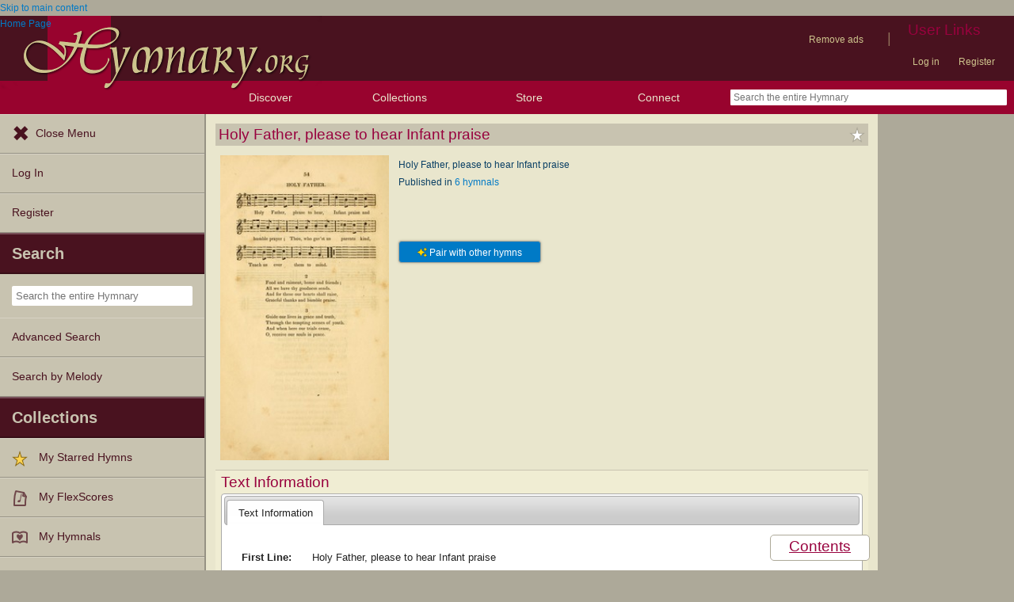

--- FILE ---
content_type: text/plain;charset=UTF-8
request_url: https://c.pub.network/v2/c
body_size: -257
content:
93b0726c-be8f-4aa1-ba24-b11bdf139a5e

--- FILE ---
content_type: text/plain;charset=UTF-8
request_url: https://c.pub.network/v2/c
body_size: -111
content:
1d995936-c8b8-4f9d-b6bd-b3208be026b4